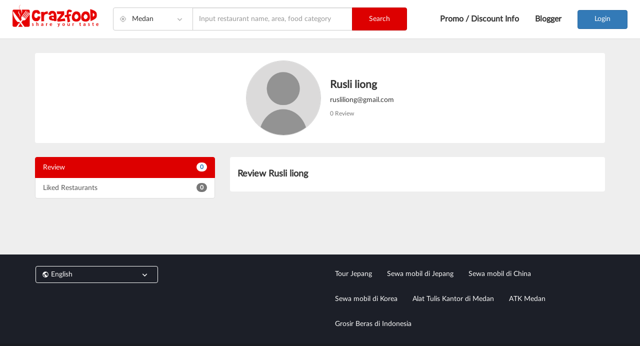

--- FILE ---
content_type: text/html; charset=UTF-8
request_url: https://crazfood.com/en/user/reviews/3
body_size: 6125
content:
<!DOCTYPE html>
<html>
<head>
<!-- ogp tag -->
<meta property="og:type" content="website" />
<meta property="og:url" content="https://crazfood.com/en/user/reviews/3/" /> <!-- write current url -->
<meta property="og:site_name" content="Crazfood" />
<meta property="og:title" content="User Reviews" />
<meta property="og:image" content="http://crazfood.com/front_end/images/crazfoodintro.jpg" />
<meta property="og:description" content="Crazfood provides lots of restaurants information and also their promotion info. User Reviews" />

<!-- Twitter ogp tag -->
<meta name="twitter:card" content="summary_large_image" />

<!-- Standard Meta -->
<meta charset="utf-8" />
<meta http-equiv="X-UA-Compatible" content="IE=edge,chrome=1" />
<meta name="viewport" content="width=device-width, initial-scale=1.0, maximum-scale=1.0, user-scalable=no">

<!-- Site Properties -->
<title>User Reviews - Crazfood</title>
<meta name="description" content="Crazfood provides lots of restaurants information and also their promotion info. User Reviews">
<meta name="keywords" content="crazfood, cari restoran, cari restoran enak, dapat poin, poin diskon, tukar poin, kumpul poin, tulis ulasan dan dapat diskon, makan murah, restoran, rumah makan, tulis ulasan, tulis review, restoran enak di medan, restoran enak di jakarta, cafe di medan, cafe di jakarta, seafood yang enak">
<meta name="robots" content="index,follow">

<!-- Favicon -->
<link rel="apple-touch-icon" sizes="180x180" href="https://crazfood.com/front_end/favicons/apple-touch-icon.png">
<link rel="icon" type="image/png" href="https://crazfood.com/front_end/favicons/favicon-32x32.png" sizes="32x32">
<link rel="icon" type="image/png" href="https://crazfood.com/front_end/favicons/favicon-16x16.png" sizes="16x16">
<link rel="manifest" href="https://crazfood.com/front_end/favicons/manifest.json">
<link rel="mask-icon" href="https://crazfood.com/front_end/favicons/safari-pinned-tab.svg" color="#dd0000">
<meta name="apple-mobile-web-app-title" content="CrazFood">
<meta name="application-name" content="CrazFood">
<meta name="theme-color" content="#ffffff">

<!-- Vendor CSS -->
<link rel="stylesheet" type="text/css" href="https://crazfood.com/front_end/assets/bootstrap/dist/css/bootstrap.min.css">
<link rel="stylesheet" type="text/css" href="https://crazfood.com/front_end/assets/jasny-bootstrap/css/jasny-bootstrap-file-input.min.css">
<link rel="stylesheet" type="text/css" href="https://crazfood.com/front_end/assets/light-gallery/css/lightgallery.min.css">
<link rel="stylesheet" type="text/css" href="https://crazfood.com/front_end/assets/slidebars/slidebars.css">
<link rel="stylesheet" type="text/css" href="https://crazfood.com/front_end/assets/material-icons/css/material-icons.min.css">
<link rel="stylesheet" type="text/css" href="https://crazfood.com/front_end/assets/owl-carousel-2/owl.carousel.min.css">

<!-- Crazfood CSS -->
<link rel="stylesheet" type="text/css" href="https://crazfood.com/front_end/css/style.min.css">

<!--[if IE 9]>
<link rel="stylesheet" href="https://crazfood.com/front_end/css/ie9.css">
<![endif]-->
</head>

<body class="user-page">
  <!-- sidebar menu start, show only on phones & tablets -->
  <div class="profile-sidebar" off-canvas="slidebar right overlay">
      <!-- sidebar userpic start -->
            <!-- sidebar profile login button start, add this if user not yet login -->
      <div class="profile-login">
        <a href="https://crazfood.com/login" id="mobile-login-button" class="btn btn-secondary">Login</a>
      </div>
      <!-- sidebar profile login button end -->
            
      <!-- sidebar search city start -->
      <div class="profile-search-city selection dropdown">
          <button type="button" class="btn btn-default dropdown-toggle" data-toggle="dropdown">
              <i class="mdi mdi-my-location pull-left"></i>
              <span id="default-city" class="label-icon pull-left">Medan</span> <!-- default city -->
              <i class="mdi mdi-keyboard-arrow-down mdi-lg pull-right"></i>
          </button>
          <ul class="dropdown-menu" role="menu"> <!-- city options -->
            <li class="link active"><a role="button" tabindex="0">Medan</a></li>
            <!-- <li class="link"><a role="button" tabindex="0">Jakarta</a></li> -->
          </ul>
      </div>
      <!-- sidebar search city end -->
            <!-- sidebar profile other menu start -->
      <div class="profile-other-menu">
        <ul class="nav">
          <li><a href="https://crazfood.com/coupons">Promo / Discount Info</a></li>
          <li><a href="https://crazfood.com/user-lists">Blogger</a></li>
        </ul>
      </div>
      <!-- sidebar profile other menu end -->
      <!-- sidebar close menu start -->
      <div class="profile-close-menu js-close-right-slidebar visible-xs visible-sm">
        <i class="mdi mdi-close mdi-3x"></i>
      </div>
      <!-- sidebar close menu end -->
  </div>
  <div id="menu-overlay" class="js-close-any-slidebar"></div>
  <!-- sidebar menu end -->

  <div id="body" class="container-fluid gray-bg" canvas="container">

    <!-- header start -->
    <header>
      <div class="constrain">
        <a href="https://crazfood.com/home" class="logo"> <!-- logo -->
          <img src="https://crazfood.com/front_end/images/logo.png" alt="CrazFood">
        </a>
        <div id="search" class="visible-md visible-lg"> <!-- search box, only on desktops -->
          <form class="navbar-form navbar-search" role="search" method="get" action="https://crazfood.com/search">
            <div class="input-group">

                <div id="search-city" class="input-group-btn pointing dropdown">
                    <button type="button" class="btn btn-search btn-default dropdown-toggle" data-toggle="dropdown">
                        <i class="mdi mdi-my-location pull-left"></i>
                        <span id="default-city" class="label-icon pull-left">Medan</span> <!-- default city -->
                        <i class="mdi mdi-keyboard-arrow-down mdi-lg pull-right"></i>
                    </button>
                    <ul class="dropdown-menu pull-right" role="menu"> <!-- city options -->
                      <li class="link active"><a role="button" tabindex="0">Medan</a></li>
                      <!--
                      <li class="link"><a role="button" tabindex="0">Jakarta</a></li>
                      -->
                    </ul>
                </div>

                <div id="discover-search" class="input-group-btn"> <!-- discover search -->
                                          <input type="text" name="searchQuery" class="input-search form-control typeahead" placeholder="Input restaurant name, area, food category">
                                    </div>

                <div id="search-button" class="input-group-btn"> <!-- search button -->
                    <button type="submit" class="btn btn-search btn-primary">
                    Search
                    </button>
                </div>

            </div>
          </form>
        </div>
        <ul id="header-widgets" class="list-inline visible-md visible-lg"> <!-- header widget, show only on desktops -->
          <li class="coupon">
            <a href="https://crazfood.com/coupons">Promo / Discount Info</a> 
          </li>
          <li class="blog">
            <a href="https://crazfood.com/user-lists">Blogger</a>
          </li>
          <li class="account"> <!-- account menu dropdown -->
            <!-- account menu dropdown start, add this if user was login -->
            <div class="pointing dropdown">
                              <a href="https://crazfood.com/login" id="not-login" class="btn btn-secondary">Login</a>
                          </div>
            <!-- account menu dropdown end -->
            <!-- not login button start, add this if user not yet login-->
            <!--<button id="not-login" class="btn btn-secondary" type="button">Masuk</button>-->
            <!-- not login button end -->
          </li>
        </ul>
        <span id="hamburger-menu" class="js-toggle-right-slidebar visible-xs visible-sm"> <!-- hamburger menu, show only on phones & tablets -->
          <i class="mdi mdi-menu mdi-3x"></i>
        </span>
      </div>

      <!-- mobile search box start, show only on phones & tablets -->
      <form role="search" method="get" action="https://crazfood.com/search">
      <div id="mobile-discover-search" class="visible-xs visible-sm">
        <div class="input-group">
                      <input type="text" name="searchQuery" class="input-search form-control typeahead" placeholder="Input restaurant name, area, food category">
                    <span class="input-group-btn">
            <button class="btn btn-primary" type="submit"><i class="mdi mdi-search mdi-2x"></i></button>
          </span>
        </div>
      </div>
      </form>
      <!-- mobile search box end -->

    </header>
    <!-- header end -->    
    <!-- site content start -->
    <div id="content" class="constrain">
      <div id="view">

        <!-- user content start -->
        <div id="user-content" class="container">

          <!-- user top bar -->
          <div id="user-header" class="rounded">
            <div class="avatar">
              <div class="user-image-section">
                <div class="user-image no-editing">
                                                      <img class="img-circle img-responsive" src="https://upload.crazfood.com/user_profile_photos/user.png" alt="Rusli liong " />
                                  </div>
                <div class="user-image editing"> <!-- editable image -->
                  <div class="user-image-editing-container">
                                        <img class="img-circle img-responsive" src="https://upload.crazfood.com/user_profile_photos/user.png" alt="Rusli liong " />
                                      </div>
                  <div class="user-image-editing-overlay"></div>
                  <div class="user-image-editing-button-section">
                    <button class="user-image-editing-button btn-link" type="button" tabindex="2" data-toggle="modal" data-target="#user-image-actions">
                      <i class="mdi mdi-photo-camera mdi-3x"></i>
                      <p>Change Profile Picture</p>
                    </button>
                    <div class="modal fade modal-center" id="user-image-actions" tabindex="-1" role="dialog" aria-labelledby="myModalLabel">
                      <div class="modal-dialog modal-sm" role="document">
                        <div class="modal-content">
                          <form id="change-img-form" accept-charset="UTF-8" action="https://crazfood.com/user/update-profile-picture/3" method="post" enctype="multipart/form-data">
                            <input type="hidden" name="_token" value="tXWHCafAiuMSgfnodf1FsqS7VjKiXxM9Sm0D4Uhe">
                            <label class="btn btn-link user-image-action-button change-img-btn">
                              Change Profile Picture
                              <input type="file" name="profilePicture" id="addProfilePicture" accept="image/*" />
                            </label>
                          </form>
                            <button type="button" onclick="location.href='https://crazfood.com/user/delete-profile-picture/3';" class="btn btn-link user-image-action-button remove-img-btn">Delete Profile Picture</button>
                            <button type="button" class="btn btn-link user-image-action-button cancel-act-btn" data-dismiss="modal">Cancel</button>
                        </div>
                      </div>
                      <button type="button" class="btn btn-link modal-close-act-btn" data-dismiss="modal">
                        <i class="mdi mdi-close mdi-2x"></i>
                      </button>
                    </div>
                  </div>
                </div>
              </div>
              <div class="user-info">
                                                <form id="update-user-info-form" accept-charset="UTF-8" action="https://crazfood.com/user/update-info/3" method="post">
                  <input type="hidden" name="_token" value="tXWHCafAiuMSgfnodf1FsqS7VjKiXxM9Sm0D4Uhe">
                  <div class="user-info-gear-section">
                    <div class="user-info-gears no-editing">
                      <div class="gear full-name">
                        <span id="user-full-name" class="datainfo">Rusli liong </span>
                      </div>
                      <div class="gear email">
                        <span id="user-email" class="datainfo">rusliliong@gmail.com</span>
                      </div>
                    </div>
                    <div class="user-info-gears editing"> <!-- editable form -->
                      <div class="gear full-name">
                        <input type="text" id="user-full-name" name="userName" required class="form-control" value="Rusli liong " placeholder="Nama Anda" maxlength="40" autocomplete="off" tabindex="2">
                      </div>
                      <div class="gear email">
                        <input id="user-email" class="form-control" name="userEmail" required type="text" value="rusliliong@gmail.com" placeholder="Email Anda" autocomplete="off">
                      </div>
                    </div>
                  </div>
                  <small class="text-muted">0 Review</small> <!-- total reviews user -->
                                  </form>
              </div>
            </div>
          </div>

          <div id="user-content-section" class="row">
            <!-- user left bar -->
            <div id="column-left" class="col-sm-12 col-md-4">
              <div class="list-group">

                                <a href="https://crazfood.com/user/reviews/3" class="list-group-item active">
                                  Review <span class="badge">0</span>
                </a>

                                <a href="https://crazfood.com/user/bookmarks/3" class="list-group-item">
                                  Liked Restaurants <span class="badge">0</span>
                </a>

                              </div>
            </div>            <div id="user-info-right" class="col-sm-12 col-md-8">
              
              <!-- restaurant reviews start -->
              <div id="user-reviews" class="user-info-section rounded">
                <h4 class="title"><strong>Review Rusli liong </strong></h4>

                <!-- reviews area start -->
                <div id="reviews-area">
                  
                  <!-- for pagination -->
                  <!-- change the style from /resources/views/vendor/pagination.default.blade.php -->
                  

                </div>
                <!-- reviews area end -->

              </div>
              <!-- restaurant reviews end -->
              
            </div>
          </div>
        </div>
        <!-- user content end -->

      </div>
    </div>
    <!-- site content end -->

  <!-- footer start -->
    <footer>
      <div class="constrain">
        <!-- footer top start -->
        <div id="footer-top">
          <div class="container">
            <div class="row">
              <div class="col-xs-12 col-md-6">
                <div id="language-selector"> <!-- language selector -->
                  <nav class="navbar pull-left">
                    <div class="selection dropdown">
                      <button type="button" class="btn btn-default dropdown-toggle navbar-btn" data-toggle="dropdown">
                          <i class="mdi mdi-public pull-left"></i>
                          <span id="default-language" class="label-icon pull-left">English</span> <!-- default city -->
                          <i class="mdi mdi-keyboard-arrow-down mdi-lg pull-right"></i>
                      </button>
                      <ul class="dropdown-menu pull-right" role="menu"> <!-- city options -->
                                                <li class="link active"><a rel="alternate" hreflang="id" href="https://crazfood.com/id/user/reviews/3" role="button" tabindex="0">Bahasa Indonesia</a></li>
                                                <li class="link active"><a rel="alternate" hreflang="en" href="https://crazfood.com/en/user/reviews/3" role="button" tabindex="0">English</a></li>
                                              </ul>
                    </div>
                  </nav>
                </div>
              </div>
              <div class="col-xs-12 col-md-6">
                <div id="footer-top-menu"> <!-- footer top right menu -->
                  <ul class="nav navbar-nav navbar-right list-unstyled"> <!-- show only on desktops -->
                    <li>
                      <a target="_blank" href="https://easytraveljapan.com/">Tour Jepang</a>
                    </li>
                    <li>
                      <a target="_blank" href="https://hirecarjapan.com/id">Sewa mobil di Jepang</a>
                    </li>
                    <li>
                      <a target="_blank" href="https://chinahirecar.com/id">Sewa mobil di China</a>
                    </li>
                    <li>
                      <a target="_blank" href="https://easytravelkorea.com/id">Sewa mobil di Korea</a>
                    </li>
                    <li>
                      <a target="_blank" href="https://alatkantorku.com">Alat Tulis Kantor di Medan</a>
                    </li>
                    <li>
                      <a target="_blank" href="https://atkmedan.com">ATK Medan</a>
                    </li>
                    <li>
                      <a target="_blank" href="https://grosirberas.com">Grosir Beras di Indonesia</a>
                    </li>
                  </ul>
                </div>
              </div>
            </div>
          </div>
        </div>
        <!-- footer top end -->

        <!-- footer bottom start -->
        <div id="footer-bottom">
          <div class="container">
            <div class="row">
              <div id="corporate" class="col-xs-12 col-md-6 visible-md visible-lg"> <!-- corporate info, show only on desktops -->
                <img class="logo" src="https://crazfood.com/front_end/images/logo-white.png" alt="CrazFood" />
                <p class="copyright text-muted">
                  © 2017 All rights reserved.
                </p>
                <p class="about-footer">
                  Crazfood provides lots of restaurants information. Besides that, Crazfood also provides restaurants coupons and promotion information.
                </p>
              </div>
              <div id="contact-footer" class="col-xs-12 col-md-4 footer-box visible-md visible-lg"> <!-- contact footer, show only on desktops -->
                <div class="h5"><strong>Customer Service</strong></div>
                <ul class="list-unstyled h3">
                  <li>
                    <a href="mailto:crazfood@gmail.com"><i class="mdi mdi-mail"></i><span>crazfood@gmail.com</span></a>
                  </li>
                </ul>
              </div>
              <div id="social-footer" class="col-xs-12 col-md-2 footer-box"> <!-- social media links -->
                <a href="https://play.google.com/store/apps/details?id=com.Crazfood" target="_blank"><img src="https://crazfood.com/front_end/images/playstore.png" /></a>
                <div class="h5"><strong>Social Media</strong></div>
                <ul class="list-unstyled">
                  <li>
                    <a href="https://www.facebook.com/crazfood" target="_blank"><i class="icon-facebook"></i><span>Facebook</span></a>
                  </li>
                  <li>
                    <a href="https://twitter.com/crazfoodcom" target="_blank"><i class="icon-twitter"></i><span>Twitter</span></a>
                  </li>
                  <li>
                    <a href="https://www.instagram.com/crazfoodcom" target="_blank"><i class="icon-instagram"></i><span>Instagram</span></a>
                  </li>
                  <!--
                  <li>
                    <a href="https://path.com/profile/21w7ln" target="_blank"><i class="icon-path"></i><span>Path</span></a>
                  </li>
                  <li>
                    <a href="https://plus.google.com/" target="_blank"><i class="icon-google-plus"></i><span>Google+</span></a>
                  </li>
                  -->
                </ul>
              </div>
            </div>
            <div id="copyright-mobile" class="text-center visible-xs visible-sm"> <!-- copyright mobile, show only on phones and tablets -->
              <p class="copyright text-muted">
                © 2017 All rights reserved.
              </p>
            </div>
          </div>
        </div>
        <!-- footer bottom end -->

      </div>
    </footer>
    <!-- footer end -->  </div>

  
  <!-- Vendor JS -->
  <script type="text/javascript" src="https://crazfood.com/front_end/assets/jquery/jquery.min.js"></script>
  <script type="text/javascript" src="https://crazfood.com/front_end/assets/bootstrap/dist/js/bootstrap.min.js"></script>
  <script type="text/javascript" src="https://crazfood.com/front_end/assets/jasny-bootstrap/js/jasny-bootstrap-file-input.min.js"></script>
  <script type="text/javascript" src="https://crazfood.com/front_end/assets/typeahead-js/typeahead.bundle.min.js"></script>
  <script type="text/javascript" src="https://crazfood.com/front_end/assets/typeahead-js/handlebars.js"></script>
  <script type="text/javascript" src="https://crazfood.com/front_end/assets/light-gallery/js/lightgallery.min.js"></script>
  <script type="text/javascript" src="https://crazfood.com/front_end/assets/light-gallery/js/lg-thumbnail.min.js"></script>
  <script type="text/javascript" src="https://crazfood.com/front_end/assets/light-gallery/js/lg-zoom.min.js"></script>
  <script type="text/javascript" src="https://crazfood.com/front_end/assets/slidebars/slidebars.js"></script>
  <script type="text/javascript" src="https://crazfood.com/front_end/assets/show-password/bootstrap-show-password.min.js"></script>
  <script type="text/javascript" src="https://crazfood.com/front_end/assets/owl-carousel-2/owl.carousel.min.js"></script>
    <!--[if lt IE 9]>
  <script src="assets/html5shiv/html5shiv.min.js"></script>
  <script src="assets/respond/respond.js"></script>
  <![endif]-->

  <!-- Crazfood JS -->
  <script type="text/javascript" src="https://crazfood.com/front_end/js/style.js"></script>

    
  <script> //use for showing loading when change profile picture
  /*---------------------------------------------------
  Loader overlay
  ----------------------------------------------------- */

$(document).ready(function() {
    // add the overlay with loading image to the page
    var over = '<div id="overlayLoading" class="loader-overlay text-center active" style="display: none;">' +
        '<div class="css-loader loader-sm">Loading...</div>' +
        '</div>';
    
    $(over).appendTo('body');        
});
  
  $(function() {
      var loading = function() {
          $('#change-img-form').submit();
          $('#overlayLoading').show();
          
      };

      $('#addProfilePicture').change(loading);
  });
  </script>

 <!-- to call ajax function -->
   <!-- to call ajax function for write review -->
  <script>
/*---------------------------------------------------
typeahead discover search
----------------------------------------------------- */
$(document).ready(function() {
  var preTextSearch = new Bloodhound({
    datumTokenizer: Bloodhound.tokenizers.obj.whitespace('value'),
    queryTokenizer: Bloodhound.tokenizers.whitespace,
    identify: function(obj) { return obj.value; },
    // url points to a json file that contains an array of pre text keywords
    prefetch: {
      url: 'https://crazfood.com/front_end/data/pre-text.json',
    }

  });

  //for related search category
  var relatedSearchCategory = new Bloodhound({
    datumTokenizer: Bloodhound.tokenizers.obj.whitespace('value'),
    queryTokenizer: Bloodhound.tokenizers.whitespace,
    // url points to a json file that contains an array of related search keywords
    remote: {
        url: 'https://crazfood.com/smart-search-suggestion/category?query=%QUERY',
        wildcard: '%QUERY'
    }    
  });

  //for related search restaurant name
  var relatedSearchRestaurant = new Bloodhound({
    datumTokenizer: Bloodhound.tokenizers.obj.whitespace('value'),
    queryTokenizer: Bloodhound.tokenizers.whitespace,
    // url points to a json file that contains an array of related search keywords
    remote: {
        url: 'https://crazfood.com/smart-search-suggestion/restaurant?query=%QUERY',
        wildcard: '%QUERY'
    }    
  });

  //for related search area
  var relatedSearchArea = new Bloodhound({
    datumTokenizer: Bloodhound.tokenizers.obj.whitespace('value'),
    queryTokenizer: Bloodhound.tokenizers.whitespace,
    // url points to a json file that contains an array of related search keywords
    remote: {
        url: 'https://crazfood.com/smart-search-suggestion/area?query=%QUERY',
        wildcard: '%QUERY'
    }    
  });

  //for related search landmark
  var relatedSearchLandmark = new Bloodhound({
    datumTokenizer: Bloodhound.tokenizers.obj.whitespace('value'),
    queryTokenizer: Bloodhound.tokenizers.whitespace,
    // url points to a json file that contains an array of related search keywords
    remote: {
        url: 'https://crazfood.com/smart-search-suggestion/landmark?query=%QUERY',
        wildcard: '%QUERY'
    }    
  });

  //for related search collection
  var relatedSearchCollection = new Bloodhound({
    datumTokenizer: Bloodhound.tokenizers.obj.whitespace('value'),
    queryTokenizer: Bloodhound.tokenizers.whitespace,
    // url points to a json file that contains an array of related search keywords
    remote: {
        url: 'https://crazfood.com/smart-search-suggestion/collection?query=%QUERY',
        wildcard: '%QUERY'
    }
  });

  // Sync Pre-text default with pre text keywords
  function preTextDefaultCategory(q, sync) {
    if (q === '') {
      sync(preTextSearch.get('Cafe / Dessert','Masakan Barat', 'Masakan Indonesia', 'Chinese Food'));
    }
  }

  // Sync Pre-text default with pre text keywords
  function preTextDefaultLocation(q, sync) {
    if (q === '') {
      sync(preTextSearch.get('Sun Plaza', 'Center Point', 'Cemara Asri'));
    }
  }

  $('.input-search.typeahead').typeahead({
    minLength: 0,
    highlight: false
  },
  // options being used in pre-text dropdown
  {
    name: 'pre-text-category',
    display: 'value',
    source: preTextDefaultCategory,
    limit: 10,
    templates: {
      header: '<div class="dropdown-header">KATEGORI TERPOPULER</div>',
      suggestion: function (data) {
          return '<div class="pre-text"><a href="' + data.href + '"><div class="keywords-title">' + data.value + '</div></a></div>';
      }
    }
  },
  // options being used in pre-text dropdown
  {
    name: 'pre-text-location',
    display: 'value',
    source: preTextDefaultLocation,
    limit: 10,
    templates: {
      header: '<div class="dropdown-header">LOKASI TERPOPULER</div>',
      suggestion: function (data) {
          return '<div class="pre-text"><a href="' + data.href + '"><div class="keywords-title">' + data.value + '</div></a></div>';
      }
    }
  },  
  // options being used in related keywords dropdown restaurant name
  {
    name: 'related-restaurant',
    display: 'value',
    source: relatedSearchRestaurant,
    limit: 5,
    templates: {
      header: '<div class="dropdown-header">RESTORAN</div>',
      suggestion: function (data) {
          return '<div class="search-keywords"><a href="' + data.href + '"><div class="keywords-title">' + data.value + '</div><div class="keywords-desc">' + data.desc + '</div></a></div>';
      }
    }
  },

  // options being used in related keywords dropdown category
  {
    name: 'related-category',
    display: 'value',
    source: relatedSearchCategory,
    limit: 5,
    templates: {
      header: '<div class="dropdown-header">KATEGORI</div>',
      suggestion: function (data) {
          return '<div class="search-keywords"><a href="' + data.href + '"><div class="keywords-title">' + data.value + '</div><div class="keywords-desc">' + data.desc + '</div></a></div>';
      }
    }
  },

  // options being used in related keywords dropdown collection
  {
    name: 'related-collection',
    display: 'value',
    source: relatedSearchCollection,
    limit: 5,
    templates: {
      header: '<div class="dropdown-header">KOLEKSI</div>',
      suggestion: function (data) {
          return '<div class="search-keywords"><a href="' + data.href + '"><div class="keywords-title">' + data.value + '</div><div class="keywords-desc">' + data.desc + '</div></a></div>';
      }
    }
  },

  // options being used in related keywords dropdown landmark
  {
    name: 'related-landmark',
    display: 'value',
    source: relatedSearchLandmark,
    limit: 5,
    templates: {
      header: '<div class="dropdown-header">LANDMARK/MALL</div>',
      suggestion: function (data) {
          return '<div class="search-keywords"><a href="' + data.href + '"><div class="keywords-title">' + data.value + '</div><div class="keywords-desc">' + data.desc + '</div></a></div>';
      }
    }
  },

  // options being used in related keywords dropdown area
  {
    name: 'related-area',
    display: 'value',
    source: relatedSearchArea,
    limit: 5,
    templates: {
      header: '<div class="dropdown-header">KECAMATAN</div>',
      suggestion: function (data) {
          return '<div class="search-keywords"><a href="' + data.href + '"><div class="keywords-title">' + data.value + '</div><div class="keywords-desc">' + data.desc + '</div></a></div>';
      }
    }
  }
);
});
</script> <!-- for smart search -->
  <script>
  (function(i,s,o,g,r,a,m){i['GoogleAnalyticsObject']=r;i[r]=i[r]||function(){
  (i[r].q=i[r].q||[]).push(arguments)},i[r].l=1*new Date();a=s.createElement(o),
  m=s.getElementsByTagName(o)[0];a.async=1;a.src=g;m.parentNode.insertBefore(a,m)
  })(window,document,'script','https://www.google-analytics.com/analytics.js','ga');

  ga('create', 'UA-89867910-1', 'auto');
  ga('send', 'pageview');

</script></body>
</html>


--- FILE ---
content_type: text/plain
request_url: https://www.google-analytics.com/j/collect?v=1&_v=j102&a=1308959690&t=pageview&_s=1&dl=https%3A%2F%2Fcrazfood.com%2Fen%2Fuser%2Freviews%2F3&ul=en-us%40posix&dt=User%20Reviews%20-%20Crazfood&sr=1280x720&vp=1280x720&_u=IEBAAEABAAAAACAAI~&jid=513876726&gjid=2133066334&cid=262147456.1769517424&tid=UA-89867910-1&_gid=615617237.1769517424&_r=1&_slc=1&z=1711332290
body_size: -449
content:
2,cG-KZLYZJVNBD

--- FILE ---
content_type: application/javascript
request_url: https://crazfood.com/front_end/js/style.js
body_size: 4367
content:
/*
* CRAZFOOD JS
* by Rizal Ibnu
========================================================================== */

/*---------------------------------------------------
IE10 specific styles
----------------------------------------------------- */
var b = document.documentElement;
b.setAttribute('data-useragent',  navigator.userAgent);
b.setAttribute('data-platform', navigator.platform );

// IE 10 == Mozilla/5.0 (compatible; MSIE 10.0; Windows NT 6.2; Trident/6.0)

/*---------------------------------------------------
Hamburger Sidebar menu
----------------------------------------------------- */
( function ( $ ) {
  // Create a new instance of Slidebars
  var controller = new slidebars();

  // Initialize Slidebars
  controller.init();

  // Open sidebar
  $( '.js-toggle-right-slidebar' ).on( 'click', function ( event ) {
    event.stopPropagation();
    controller.toggle( 'slidebar' );
    $('#menu-overlay').css('display', 'block');
  } );

  // Close sidebar
  $( '.js-close-right-slidebar' ).on( 'click', function ( event ) {
    event.stopPropagation();
    controller.close( 'slidebar' );
    $('#menu-overlay').css('display', 'none');
  } );

  // Close any
  $( controller.events ).on( 'opened', function () {
    $( '[canvas="container"]' ).addClass( 'js-close-any-slidebar' );
  } );

  $( controller.events ).on( 'closed', function () {
    $( '[canvas="container"]' ).removeClass( 'js-close-any-slidebar' );
  } );

  $( 'body' ).on( 'click', '.js-close-any-slidebar', function ( event ) {
    event.stopPropagation();
    controller.close();
    $('#menu-overlay').css('display', 'none');
  } );

} ) ( jQuery );

/*---------------------------------------------------
Search city dropdown search box
----------------------------------------------------- */
$(function(){
  $("#search-city .dropdown-menu li a").click(function(){
    var selText = $(this).html();
    $(this).parents('#search-city').find('.dropdown-toggle span').html(selText);
  });
});

// search city dropdown on sidebar
$(function(){
  $(".profile-search-city .dropdown-menu li a").click(function(){
    var selText = $(this).html();
    $(this).parents('.profile-search-city').find('.dropdown-toggle span').html(selText);
  });
});

/*---------------------------------------------------
Language Selector
----------------------------------------------------- */
$(function(){
  $("#language-selector .dropdown-menu li a").click(function(){
    var selText = $(this).html();
    $(this).parents('#language-selector').find('.dropdown-toggle span').html(selText);
  });
});

/*---------------------------------------------------
Restaurant image carousel
----------------------------------------------------- */
$('#restaurant-carousel .owl-carousel').owlCarousel({

    items: 1,
    loop: true,
    navText: [
      "<i class='mdi mdi-chevron-left mdi-3x'></i>",
      "<i class='mdi mdi-chevron-right mdi-3x'></i>"
    ],
    responsiveClass:true,
    responsive:{
        0:{
          nav: true,
          dots: false,
          autoplay: true,
        },
        991:{
          nav: true,
          dots: false,
          autoplay: true,
          autoplayHoverPause: true,
        },
    },

});

/*---------------------------------------------------
Light Gallery
----------------------------------------------------- */
$(document).ready(function() {
  $('.img-lightbox').lightGallery({
    download: false,
    counter: false,
    getCaptionFromTitleOrAlt: false,
  });

  $('.img-lightbox-gallery').lightGallery({
    download: false,
    counter: false,
    thumbnail: true,
    getCaptionFromTitleOrAlt: false,
  });
});

/*---------------------------------------------------
Character limit on restaurant search list info address
----------------------------------------------------- */
// $(window).resize(function(){
//    console.log('resize called');
//     var width = window.matchMedia('screen and (min-width: 992px)')
//     if (width.matches){ // check if media query matches with min-width 991px
//     //  $('.info-address span').text(function(index, currentText) {
//     //      return currentText.substr(0, 47) + '...';
//     //  });
//     }
//     else {
//     }
// })
// .resize(); //trigger the resize event on page load.

/*---------------------------------------------------
Call tooltip
----------------------------------------------------- */
$(document).ready(function(){
  $("[rel=tooltip]").tooltip();
});

/*---------------------------------------------------
Filter modal on small devices
----------------------------------------------------- */
$(window).resize(function(){
  console.log('resize called');
  var width = window.matchMedia('screen and (max-width: 991px)')
  var desktopwidth = window.matchMedia('screen and (min-width: 992px)')
  if (width.matches){
    $('#search-filter').appendTo('#search-filter-modal .modal-body');
  }
  else if (desktopwidth.matches) {
    $('.modal-body #search-filter').appendTo('#column-left');
  }
})
.resize();

/*---------------------------------------------------
editable form on user page
----------------------------------------------------- */
$(document).ready(function(){
  $('.edit-profile-btn').click(function() {
    $('body').addClass('is-editing').css({'height':'initial','overflow':'initial'});
    $('html').css({'height':'initial','overflow':'initial'});
  });
  $('.cancel-btn').click(function() {
    $('body').removeClass('is-editing').css({'height':'100%','overflow':'hidden'});
    $('html').css({'height':'100%','overflow':'hidden'});
  });
});

/*---------------------------------------------------
Transaction point filter by month
----------------------------------------------------- */
$(function(){
  $(".point-transactions-filter .dropdown-menu li a").click(function(){
    var selText = $(this).html();
    $(this).parents('.point-transactions-filter').find('.dropdown-toggle span').html(selText);
  });
});

/*---------------------------------------------------
move element with modal class to before closing body position
----------------------------------------------------- */
$('.modal').appendTo(document.body);

/*---------------------------------------------------
write review
----------------------------------------------------- */
(function(e) {
  var t, o = {
    className: "autosizejs",
    append: "",
    callback: !1,
    resizeDelay: 10
  },
  i = '<textarea tabindex="-1" style="position:absolute; top:-999px; left:0; right:auto; bottom:auto; border:0; padding: 0; -moz-box-sizing:content-box; -webkit-box-sizing:content-box; box-sizing:content-box; word-wrap:break-word; height:0 !important; min-height:0 !important; overflow:hidden; transition:none; -webkit-transition:none; -moz-transition:none;"/>',
  n = ["fontFamily", "fontSize", "fontWeight", "fontStyle", "letterSpacing", "textTransform", "wordSpacing", "textIndent"],
  s = e(i).data("autosize", !0)[0];
  s.style.lineHeight = "99px", "99px" === e(s).css("lineHeight") && n.push("lineHeight"), s.style.lineHeight = "", e.fn.autosize = function(i) {
    return this.length ? (i = e.extend({}, o, i || {}), s.parentNode !== document.body && e(document.body).append(s), this.each(function() {
      function o() {
        var t, o;
        "getComputedStyle" in window ? (t = window.getComputedStyle(u, null), o = u.getBoundingClientRect().width, e.each(["paddingLeft", "paddingRight", "borderLeftWidth", "borderRightWidth"], function(e, i) {
          o -= parseInt(t[i], 10)
        }), s.style.width = o + "px") : s.style.width = Math.max(p.width(), 0) + "px"
      }

      function a() {
        var a = {};
        if (t = u, s.className = i.className, d = parseInt(p.css("maxHeight"), 10), e.each(n, function(e, t) {
          a[t] = p.css(t)
        }), e(s).css(a), o(), window.chrome) {
          var r = u.style.width;
          u.style.width = "0px", u.offsetWidth, u.style.width = r
        }
      }

      function r() {
        var e, n;
        t !== u ? a() : o(), s.value = u.value + i.append, s.style.overflowY = u.style.overflowY, n = parseInt(u.style.height, 10), s.scrollTop = 0, s.scrollTop = 9e4, e = s.scrollTop, d && e > d ? (u.style.overflowY = "scroll", e = d) : (u.style.overflowY = "hidden", c > e && (e = c)), e += w, n !== e && (u.style.height = e + "px", f && i.callback.call(u, u))
      }

      function l() {
        clearTimeout(h), h = setTimeout(function() {
          var e = p.width();
          e !== g && (g = e, r())
        }, parseInt(i.resizeDelay, 10))
      }
      var d, c, h, u = this,
      p = e(u),
      w = 0,
      f = e.isFunction(i.callback),
      z = {
        height: u.style.height,
        overflow: u.style.overflow,
        overflowY: u.style.overflowY,
        wordWrap: u.style.wordWrap,
        resize: u.style.resize
      },
      g = p.width();
      p.data("autosize") || (p.data("autosize", !0), ("border-box" === p.css("box-sizing") || "border-box" === p.css("-moz-box-sizing") || "border-box" === p.css("-webkit-box-sizing")) && (w = p.outerHeight() - p.height()), c = Math.max(parseInt(p.css("minHeight"), 10) - w || 0, p.height()), p.css({
        overflow: "hidden",
        overflowY: "hidden",
        wordWrap: "break-word",
        resize: "none" === p.css("resize") || "vertical" === p.css("resize") ? "none" : "horizontal"
      }), "onpropertychange" in u ? "oninput" in u ? p.on("input.autosize keyup.autosize", r) : p.on("propertychange.autosize", function() {
        "value" === event.propertyName && r()
      }) : p.on("input.autosize", r), i.resizeDelay !== !1 && e(window).on("resize.autosize", l), p.on("autosize.resize", r), p.on("autosize.resizeIncludeStyle", function() {
        t = null, r()
      }), p.on("autosize.destroy", function() {
        t = null, clearTimeout(h), e(window).off("resize", l), p.off("autosize").off(".autosize").css(z).removeData("autosize")
      }), r())
    })) : this
  }
})(window.jQuery || window.$);

var __slice = [].slice;
(function(e, t) {
  var n;
  n = function() {
    function t(t, n) {
      var r, i, s, o = this;
      this.options = e.extend({}, this.defaults, n);
      this.$el = t;
      s = this.defaults;
      for (r in s) {
        i = s[r];
        if (this.$el.data(r) != null) {
          this.options[r] = this.$el.data(r)
        }
      }
      this.createStars();
      this.syncRating();
      this.$el.on("mouseover.starRating", "i", function(e) {
        return o.syncRating(o.$el.find("i").index(e.currentTarget) + 1)
      });
      this.$el.on("mouseout.starRating", function() {
        return o.syncRating()
      });
      this.$el.on("click.starRating", "i", function(e) {
        return o.setRating(o.$el.find("i").index(e.currentTarget) + 1)
      });
      this.$el.on("starRating:change", this.options.change)
    }
    t.prototype.defaults = {
      rating: void 0,
      numStars: 5,
      change: function(e, t) {}
    };
    t.prototype.createStars = function() {
      var e, t, n;
      n = [];
      for (e = 1, t = this.options.numStars; 1 <= t ? e <= t : e >= t; 1 <= t ? e++ : e--) {
        n.push(this.$el.append('<i class="mdi mdi-star"></i>'))
      }
      return n
    };
    t.prototype.setRating = function(e) {
      if (this.options.rating === e) {
        e = void 0
      }
      this.options.rating = e;
      this.syncRating();
      return this.$el.trigger("starRating:change", e)
    };
    t.prototype.syncRating = function(e) {
      var t, n, r, i;
      e || (e = this.options.rating);
      if (e) {
        for (t = n = 0, i = e - 1; 0 <= i ? n <= i : n >= i; t = 0 <= i ? ++n : --n) {
          this.$el.find('i').eq(t).addClass('filled')
        }
      }
      if (e && e < 5) {
        for (t = r = e; e <= 4 ? r <= 4 : r >= 4; t = e <= 4 ? ++r : --r) {
          this.$el.find('i').eq(t).removeClass('filled')
        }
      }
      if (!e) {
        return this.$el.find('i').removeClass('filled')
      }
    };
    return t
  }();
  return e.fn.extend({
    starRating: function() {
      var t, r;
      r = arguments[0], t = 2 <= arguments.length ? __slice.call(arguments, 1) : [];
      return this.each(function() {
        var i;
        i = e(this).data("star-rating");
        if (!i) {
          e(this).data("star-rating", i = new n(e(this), r))
        }
        if (typeof r === "string") {
          return i[r].apply(i, t)
        }
      })
    }
  })
})(window.jQuery, window);
$(function() {
  return $(".starRating").starRating()
})

$(function() {

  $('#new-review').autosize({
    append: "\n"
  });

  var reviewBox = $('#post-review-box');
  var newReview = $('#new-review');
  var openReviewBtn = $('.open-review-box');
  var closeReviewBtn = $('#close-review-box');
  var satisfactionRatingField = $('#satisfaction-rating-hidden');
  var serviceRatingField = $('#service-rating-hidden');
  var flavorRatingField = $('#flavor-rating-hidden');

  // $(function() {
  //   if (location.hash === "#post-review") {
  //     newReview.focus();
  //   }
  // });

  $('.satisfaction-rating .starRating').on('starRating:change', function(e, value) {
    satisfactionRatingField.val(value);
  });

  $('.service-rating .starRating').on('starRating:change', function(e, value) {
    serviceRatingField.val(value);
  });

  $('.flavor-rating .starRating').on('starRating:change', function(e, value) {
    flavorRatingField.val(value);
  });
});

/*---------------------------------------------------
Show and hide password
----------------------------------------------------- */
$(".eye-password").password({
    eyeClass: 'mdi',
    eyeOpenClass: 'mdi-visibility',
    eyeCloseClass: 'mdi-visibility-off'
})

/*---------------------------------------------------
Increase and decrease values for inputs plus and minus
----------------------------------------------------- */
// $(function () {
//     $('.btn-plus').on('click',function(e){
//         e.preventDefault();
//         var point=$(this).closest('div').find('.input-point');
//         var currentVal = parseInt(point.val());
//         if (!isNaN(currentVal)) {
//             point.val(currentVal + 1);
//         }
//     });
//     $('.btn-minus').on('click',function(e){
//         e.preventDefault();
//         var point=$(this).closest('div').find('.input-point');
//         var currentVal = parseInt(point.val());
//         if (!isNaN(currentVal) && currentVal > 1) {
//             point.val(currentVal - 1);
//         }
//     });
// });
$('.btn-number').on('click', function (e) {
    e.preventDefault();
    var $button = $(this);
    var point = $button.closest('div').find('.input-point').val();

    if ($button.hasClass('btn-plus')) {
        var newPoint = parseFloat(point) + 1000;
    } else {
        // Don't allow decrementing below one
        if (point > 1000) {
            var newPoint = parseFloat(point) - 1000;
        } else {
            newPoint = 1000;
        }
    }

    $button.closest('div').find('.input-point').val(newPoint);

});

/*---------------------------------------------------
Login and register form
----------------------------------------------------- */
// $('.login-register-tab a').on('click', function (e) {
//
//   e.preventDefault();
//
//   $(this).addClass('active');
//   $(this).siblings().removeClass('active');
//
//   target = $(this).attr('href');
//
//   $('.tab-content > div').not(target).hide();
//
//   $(target).fadeIn(600);
//
// });
//
// $('.forgot-password-btn').on('click', function (e) {
//
//   e.preventDefault();
//
//   $('#login-register-box').hide();
//   $('#forgot-password-box').fadeIn(600);
//
// });
//
// $('.back-to-login a').on('click', function (e) {
//
//   e.preventDefault();
//
//   $('#forgot-password-box').hide();
//   $('#login-register-box').fadeIn(600);
//
// });

